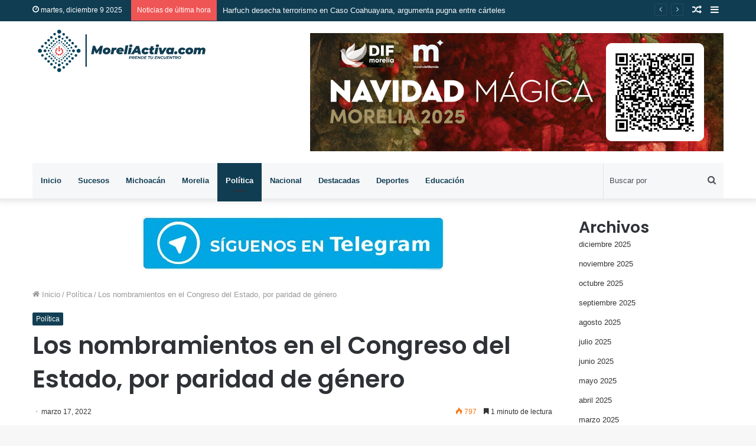

--- FILE ---
content_type: image/svg+xml
request_url: https://moreliactiva.com/wp-content/uploads/2022/01/logo.svg
body_size: 22892
content:
<?xml version="1.0" encoding="utf-8"?>
<!-- Generator: Adobe Illustrator 26.0.1, SVG Export Plug-In . SVG Version: 6.00 Build 0)  -->
<svg version="1.1" id="Capa_1" xmlns="http://www.w3.org/2000/svg" xmlns:xlink="http://www.w3.org/1999/xlink" x="0px" y="0px"
	 viewBox="0 0 530.5 163.5" style="enable-background:new 0 0 530.5 163.5;" xml:space="preserve">
<style type="text/css">
	.st0{fill:#00425B;}
	.st1{fill:#E5232A;}
	.st2{fill:#103D52;}
</style>
<g>
	<g>
		<path class="st0" d="M22.3,86.4c-3.3,0-5.9-2.6-6-5.9c0-3.4,2.6-6.1,6-6.1c3.3,0,6,2.7,6,6.1C28.3,83.8,25.7,86.4,22.3,86.4z"/>
	</g>
	<g>
		<path class="st0" d="M85.9,138.6c0,3.4-2.7,6.1-6.1,6c-3.3-0.1-5.9-2.7-5.9-6c0-3.4,2.7-6,6.1-6C83.3,132.6,85.9,135.2,85.9,138.6
			z"/>
	</g>
	<g>
		<path class="st0" d="M80,28.5c-3.4,0-5.9-2.7-5.9-6.1c0-3.3,2.7-5.9,6-5.8c3.3,0,5.9,2.7,5.9,6C86.1,25.9,83.4,28.5,80,28.5z"/>
	</g>
	<g>
		<path class="st0" d="M137.9,86.4c-3.3,0-5.9-2.6-5.9-5.9c0-3.4,2.7-6.1,6-6.1c3.3,0,6,2.7,6,6.1C143.9,83.8,141.2,86.4,137.9,86.4
			z"/>
	</g>
	<g>
		<path class="st0" d="M80.2,42.2c-2.3,0-4.3-2-4.2-4.4c0-2.3,2-4.3,4.4-4.2c2.4,0.1,4.3,2,4.2,4.4C84.5,40.4,82.5,42.3,80.2,42.2z"
			/>
	</g>
	<g>
		<path class="st0" d="M75.9,123.4c0-2.4,1.8-4.3,4.2-4.3c2.4,0,4.3,1.8,4.3,4.2c0,2.4-1.9,4.3-4.2,4.3
			C77.8,127.6,75.9,125.8,75.9,123.4z"/>
	</g>
	<g>
		<path class="st0" d="M122.8,84.7c-2.4,0-4.3-1.9-4.3-4.3c0-2.4,1.9-4.3,4.3-4.3c2.4,0,4.3,1.9,4.3,4.3
			C127,82.8,125.2,84.7,122.8,84.7z"/>
	</g>
	<g>
		<path class="st0" d="M37.5,84.6c-2.4,0-4.2-1.8-4.3-4.3c0-2.4,1.9-4.3,4.3-4.3c2.4,0,4.3,1.9,4.3,4.3
			C41.8,82.7,39.9,84.6,37.5,84.6z"/>
	</g>
	<g>
		<path class="st0" d="M99.4,40.2c0-2.1,1.7-3.8,3.8-3.9c2.1,0,3.9,1.7,3.9,3.9c0,2.1-1.8,3.9-3.9,3.8C101.1,44,99.4,42.3,99.4,40.2
			z"/>
	</g>
	<g>
		<path class="st0" d="M52.1,48.6c0,2.2-1.7,3.9-3.9,3.8c-2.1,0-3.8-1.8-3.8-3.9c0-2.2,1.7-3.8,3.9-3.8
			C50.5,44.8,52.1,46.5,52.1,48.6z"/>
	</g>
	<g>
		<path class="st0" d="M89.6,130.5c0-2.1,1.7-3.8,3.8-3.8c2.2,0,3.9,1.8,3.9,3.9c0,2.2-1.8,3.8-4,3.8
			C91.2,134.3,89.6,132.6,89.6,130.5z"/>
	</g>
	<g>
		<path class="st0" d="M56.8,117.1c2.1,0,3.8,1.6,3.8,3.8c0,2.2-1.7,3.9-3.8,3.9c-2.2,0-3.9-1.8-3.8-3.9
			C53,118.8,54.7,117.1,56.8,117.1z"/>
	</g>
	<g>
		<path class="st0" d="M60.4,39.8c0,2.2-1.7,3.9-3.9,3.9c-2.1,0-3.8-1.7-3.8-3.9c0-2.2,1.7-3.9,3.9-3.8C58.7,36,60.3,37.7,60.4,39.8
			z"/>
	</g>
	<g>
		<path class="st0" d="M33.3,67c0,2.2-1.7,3.8-3.9,3.8c-2.1,0-3.8-1.8-3.7-3.9c0-2.1,1.7-3.8,3.9-3.8C31.7,63.1,33.4,64.8,33.3,67z"
			/>
	</g>
	<g>
		<path class="st0" d="M43.4,104.1c0,2.2-1.7,3.9-3.8,3.9c-2.1,0-3.8-1.7-3.8-3.8c0-2.2,1.7-3.9,3.9-3.9
			C41.7,100.3,43.3,102,43.4,104.1z"/>
	</g>
	<g>
		<path class="st0" d="M126,67.4c0-2.2,1.7-3.9,3.9-3.8c2.1,0,3.8,1.7,3.8,3.8c0,2.1-1.8,3.9-3.9,3.9C127.6,71.2,126,69.5,126,67.4z
			"/>
	</g>
	<g>
		<path class="st0" d="M116.4,57.3c0-2.2,1.6-3.8,3.8-3.8c2.2,0,3.9,1.7,3.9,3.9c0,2.1-1.8,3.8-3.8,3.8
			C118.1,61.3,116.4,59.5,116.4,57.3z"/>
	</g>
	<g>
		<path class="st0" d="M93.4,26.6c2.1,0,3.8,1.7,3.9,3.8c0,2.1-1.7,3.9-3.9,3.9c-2.2,0-3.9-1.7-3.8-3.9
			C89.6,28.2,91.3,26.6,93.4,26.6z"/>
	</g>
	<g>
		<path class="st0" d="M39.7,53.3c2.1,0,3.8,1.7,3.9,3.8c0,2.1-1.7,3.9-3.9,3.9c-2.1,0-3.8-1.7-3.8-3.8
			C35.8,54.9,37.4,53.3,39.7,53.3z"/>
	</g>
	<g>
		<path class="st0" d="M107.2,121.1c-0.1,2.1-1.9,3.8-3.9,3.7c-2.2-0.1-3.9-1.9-3.8-4c0.1-2.2,1.9-3.7,4.1-3.7
			C105.7,117.2,107.2,118.9,107.2,121.1z"/>
	</g>
	<g>
		<path class="st0" d="M66.3,26.2c2.1,0,3.8,1.7,3.8,3.8c0,2.2-1.8,3.9-3.9,3.9c-2.1,0-3.8-1.8-3.8-3.9
			C62.4,27.9,64.1,26.2,66.3,26.2z"/>
	</g>
	<g>
		<path class="st0" d="M107.9,112.4c0-2.2,1.8-3.8,4-3.8c2.1,0.1,3.8,1.8,3.7,3.9c0,2.1-1.8,3.9-4,3.8
			C109.6,116.3,107.9,114.6,107.9,112.4z"/>
	</g>
	<g>
		<path class="st0" d="M107.9,48.5c0-2.2,1.6-3.8,3.8-3.8c2.2,0,3.9,1.8,3.9,3.9c0,2.1-1.7,3.8-3.9,3.8
			C109.5,52.5,107.9,50.8,107.9,48.5z"/>
	</g>
	<g>
		<path class="st0" d="M29.7,98.1c-2.2,0-3.9-1.7-3.8-3.9c0-2.1,1.8-3.8,3.9-3.8c2.1,0,3.9,1.8,3.8,3.9
			C33.5,96.4,31.9,98.1,29.7,98.1z"/>
	</g>
	<g>
		<path class="st0" d="M129.9,98.2c-2.2,0-3.8-1.6-3.7-3.8c0-2.2,1.7-3.9,3.9-3.9c2.1,0,3.8,1.8,3.8,3.9
			C133.9,96.5,132.1,98.2,129.9,98.2z"/>
	</g>
	<g>
		<path class="st0" d="M119.8,107.1c-2.2,0-3.8-1.6-3.8-3.8c0-2.2,1.7-3.9,3.8-3.9c2.1,0,3.8,1.7,3.9,3.8
			C123.7,105.4,122,107.1,119.8,107.1z"/>
	</g>
	<g>
		<path class="st0" d="M44.3,112.4c0-2.2,1.6-3.8,3.8-3.8c2.2,0,3.9,1.7,3.9,3.8c0,2.2-1.8,3.9-3.9,3.9
			C46,116.3,44.3,114.6,44.3,112.4z"/>
	</g>
	<g>
		<path class="st0" d="M70.4,130.5c0,2.2-1.7,3.9-3.9,3.9c-2.1,0-3.8-1.7-3.8-3.8c0-2.2,1.7-3.9,3.9-3.9
			C68.6,126.7,70.3,128.4,70.4,130.5z"/>
	</g>
	<g>
		<path class="st0" d="M103.4,59.8c-1.6,0-2.8-1.3-2.8-2.9c0-1.6,1.3-2.8,2.9-2.8c1.6,0,2.8,1.4,2.8,2.9
			C106.3,58.6,105,59.8,103.4,59.8z"/>
	</g>
	<g>
		<path class="st0" d="M56.8,106.6c-1.6,0-2.9-1.2-2.9-2.8c0-1.6,1.2-2.9,2.8-2.9c1.6,0,2.9,1.3,2.9,2.8
			C59.6,105.3,58.3,106.6,56.8,106.6z"/>
	</g>
	<g>
		<path class="st0" d="M97.2,113.1c-1.6,0-2.8-1.2-2.8-2.9c0-1.6,1.3-2.9,2.8-2.8c1.6,0,2.8,1.3,2.8,2.9
			C100.1,111.9,98.8,113.1,97.2,113.1z"/>
	</g>
	<g>
		<path class="st0" d="M100.2,50.7c0,1.6-1.2,2.8-2.8,2.8c-1.6,0-2.8-1.3-2.8-2.9c0-1.6,1.3-2.8,2.9-2.8
			C99,47.8,100.2,49,100.2,50.7z"/>
	</g>
	<g>
		<path class="st0" d="M59.6,57.2c0,1.6-1.2,2.9-2.8,2.9c-1.5,0-2.9-1.3-2.9-2.9c0-1.6,1.3-2.8,2.8-2.8
			C58.4,54.3,59.6,55.5,59.6,57.2z"/>
	</g>
	<g>
		<path class="st0" d="M112.7,97.7c0,1.6-1.2,2.9-2.8,2.9c-1.6,0-2.9-1.2-2.9-2.8c0-1.6,1.2-2.9,2.8-2.9
			C111.4,94.9,112.6,96.1,112.7,97.7z"/>
	</g>
	<g>
		<path class="st0" d="M112.7,63.4c0,1.6-1.3,2.8-2.9,2.8c-1.6,0-2.8-1.4-2.8-2.9c0-1.6,1.3-2.8,2.9-2.8
			C111.6,60.6,112.7,61.8,112.7,63.4z"/>
	</g>
	<g>
		<path class="st0" d="M90.1,46.5c-1.6,0-2.9-1.2-2.9-2.8c0-1.6,1.2-2.9,2.8-2.9c1.5,0,2.9,1.2,2.9,2.8
			C92.9,45.2,91.6,46.5,90.1,46.5z"/>
	</g>
	<g>
		<path class="st0" d="M116.6,73.6c-1.6,0-2.8-1.2-2.9-2.8c0-1.6,1.3-2.9,2.8-2.9c1.5,0,2.9,1.3,2.9,2.8
			C119.4,72.3,118.1,73.6,116.6,73.6z"/>
	</g>
	<g>
		<path class="st0" d="M69.9,120.1c-1.6,0-2.8-1.2-2.8-2.8c0-1.6,1.3-2.8,2.8-2.8c1.6,0,2.9,1.3,2.8,2.9
			C72.8,118.9,71.5,120.1,69.9,120.1z"/>
	</g>
	<g>
		<path class="st0" d="M69.9,40.8c1.6,0,2.9,1.2,2.9,2.8c0,1.5-1.3,2.9-2.8,2.9c-1.5,0-2.9-1.2-2.9-2.8C67.1,42,68.3,40.8,69.9,40.8
			z"/>
	</g>
	<g>
		<path class="st0" d="M43.2,68.1c1.6,0,2.8,1.3,2.8,2.9c0,1.5-1.4,2.8-2.9,2.8c-1.6,0-2.8-1.3-2.8-2.9C40.4,69.2,41.6,68,43.2,68.1
			z"/>
	</g>
	<g>
		<path class="st0" d="M43.4,87.8c1.6,0,2.8,1.3,2.8,2.9c0,1.6-1.3,2.8-2.9,2.8c-1.6,0-2.7-1.2-2.7-2.8C40.6,89,41.8,87.8,43.4,87.8
			z"/>
	</g>
	<g>
		<path class="st0" d="M65.7,110.6c0,1.6-1.3,2.8-2.9,2.8c-1.6,0-2.8-1.3-2.8-2.9c0-1.5,1.4-2.8,2.9-2.8
			C64.5,107.7,65.7,109,65.7,110.6z"/>
	</g>
	<g>
		<path class="st0" d="M103.3,106.7c-1.6,0-2.8-1.2-2.8-2.9c0-1.6,1.2-2.7,2.8-2.8c1.6,0,2.9,1.2,2.9,2.8
			C106.1,105.4,104.9,106.7,103.3,106.7z"/>
	</g>
	<g>
		<path class="st0" d="M53.4,97.6c0,1.6-1.2,2.8-2.9,2.8c-1.6,0-2.8-1.2-2.8-2.8c0-1.6,1.2-2.8,2.8-2.8C52.2,94.8,53.4,96,53.4,97.6
			z"/>
	</g>
	<g>
		<path class="st0" d="M119.4,90.6c0,1.6-1.2,2.8-2.8,2.8c-1.6,0-2.9-1.2-2.9-2.8c0-1.6,1.3-2.8,2.8-2.9
			C118.2,87.7,119.4,89,119.4,90.6z"/>
	</g>
	<g>
		<path class="st0" d="M89.7,120.2c-1.6,0-2.9-1.2-2.9-2.8c0-1.6,1.3-2.9,2.9-2.8c1.5,0,2.8,1.2,2.8,2.8
			C92.6,118.9,91.4,120.2,89.7,120.2z"/>
	</g>
	<g>
		<path class="st0" d="M63,53.6c-1.6,0-2.9-1.3-2.9-2.9c0-1.6,1.3-2.8,2.9-2.8c1.6,0,2.8,1.2,2.8,2.8C65.9,52.4,64.6,53.6,63,53.6z"
			/>
	</g>
	<g>
		<path class="st0" d="M47.5,63.4c0-1.6,1.2-2.8,2.8-2.8c1.6,0,2.8,1.2,2.8,2.7c0,1.6-1.2,2.9-2.8,2.9C48.8,66.3,47.6,65,47.5,63.4z
			"/>
	</g>
	<g>
		<path class="st0" d="M80.3,109.4c1.5,0,2.7,1.2,2.6,2.7c0,1.5-1.2,2.7-2.7,2.7c-1.5,0-2.8-1.3-2.8-2.8
			C77.5,110.5,78.7,109.4,80.3,109.4z"/>
	</g>
	<g>
		<path class="st0" d="M114.2,80.3c0,1.5-1.2,2.7-2.7,2.7c-1.5,0-2.7-1.2-2.7-2.7c0-1.6,1.2-2.8,2.8-2.7
			C113,77.6,114.2,78.8,114.2,80.3z"/>
	</g>
	<g>
		<path class="st0" d="M80.1,51.9c-1.5,0-2.7-1.1-2.7-2.7c0-1.5,1.2-2.8,2.8-2.8c1.5,0,2.7,1.3,2.7,2.7
			C82.8,50.7,81.6,51.8,80.1,51.9z"/>
	</g>
	<g>
		<path class="st0" d="M51.1,80.3c-0.1,1.5-1.3,2.6-2.8,2.5c-1.5-0.1-2.6-1.3-2.6-2.8c0-1.5,1.3-2.7,2.8-2.6
			C50.1,77.4,51.2,78.7,51.1,80.3z"/>
	</g>
	<g>
		<path class="st1" d="M72.5,79.1c0,1.3-1.1,2.3-2.3,2.2C68.9,81.3,68,80.3,68,79c0-1.3,1.1-2.3,2.4-2.2
			C71.6,76.9,72.5,77.9,72.5,79.1z"/>
	</g>
	<g>
		<path class="st1" d="M72.7,91.8c-1.2,0-2.2-0.9-2.3-2.1c-0.1-1.3,0.9-2.3,2.2-2.4c1.2,0,2.2,0.9,2.3,2.1
			C74.9,90.7,74,91.7,72.7,91.8z"/>
	</g>
	<g>
		<path class="st1" d="M89.8,89.1c0,1.3-1,2.3-2.3,2.2c-1.2,0-2.2-1-2.2-2.2c0-1.2,1-2.2,2.2-2.2C88.8,86.8,89.8,87.8,89.8,89.1z"/>
	</g>
	<g>
		<path class="st1" d="M82.2,74.3c0,1.2-0.9,2.2-2.2,2.2c-1.3,0-2.3-1-2.3-2.3c0-1.3,1-2.3,2.3-2.2C81.3,72.1,82.2,73.1,82.2,74.3z"
			/>
	</g>
	<g>
		<path class="st1" d="M85.1,92.2c0,1.3-1,2.2-2.4,2.2c-1.2-0.1-2.2-1.1-2.1-2.3c0-1.2,1-2.2,2.2-2.2C84.2,89.9,85.2,90.9,85.1,92.2
			z"/>
	</g>
	<g>
		<path class="st1" d="M86.7,72.3c1.3,0,2.3,1,2.3,2.3c0,1.2-1,2.2-2.2,2.2c-1.2,0-2.3-1-2.3-2.3C84.5,73.3,85.5,72.3,86.7,72.3z"/>
	</g>
	<g>
		<path class="st1" d="M70,86.9c-1.3,0-2.2-1.1-2.2-2.4c0.1-1.2,1.1-2.2,2.3-2.1c1.2,0,2.2,1.1,2.2,2.3C72.3,85.9,71.3,86.9,70,86.9
			z"/>
	</g>
	<g>
		<path class="st1" d="M70.9,74.6c0-1.3,1-2.3,2.3-2.2c1.2,0,2.2,1,2.2,2.2c0,1.3-1,2.3-2.3,2.2C71.9,76.8,70.9,75.8,70.9,74.6z"/>
	</g>
	<g>
		<path class="st1" d="M79.7,92.2c0,1.3-0.9,2.2-2.1,2.3c-1.3,0.1-2.3-1-2.4-2.2c0-1.3,1-2.3,2.3-2.3C78.7,90,79.7,90.9,79.7,92.2z"
			/>
	</g>
	<g>
		<path class="st1" d="M89.6,81.1c-1.3,0-2.2-1.1-2.2-2.4c0.1-1.2,1.1-2.2,2.3-2.1c1.3,0,2.3,1.1,2.2,2.4
			C91.8,80.2,90.8,81.1,89.6,81.1z"/>
	</g>
	<g>
		<path class="st1" d="M82.2,79.7c0,1.3-0.9,2.2-2.2,2.2c-1.3,0-2.3-1-2.3-2.3c0-1.2,1-2.2,2.2-2.2C81.2,77.4,82.2,78.4,82.2,79.7z"
			/>
	</g>
	<g>
		<path class="st1" d="M82.2,68.9c0,1.3-0.9,2.3-2.3,2.3c-1.2,0-2.2-1-2.2-2.2c0-1.2,1.1-2.3,2.3-2.3C81.2,66.6,82.2,67.6,82.2,68.9
			z"/>
	</g>
	<g>
		<path class="st1" d="M92.4,84.1c0,1.2-0.9,2.2-2.2,2.3c-1.3,0-2.3-0.9-2.3-2.2c0-1.2,0.9-2.2,2.1-2.3
			C91.3,81.8,92.4,82.8,92.4,84.1z"/>
	</g>
	<g>
		<path class="st0" d="M94.7,102.1c0,1.2-0.9,2.2-2.2,2.3c-1.2,0-2.2-1-2.3-2.2c0-1.2,1-2.2,2.2-2.2
			C93.7,99.9,94.7,100.8,94.7,102.1z"/>
	</g>
	<g>
		<path class="st0" d="M65.2,63.5c0,1.2-1,2.2-2.2,2.2c-1.2,0-2.2-1-2.2-2.2c0-1.2,1-2.2,2.3-2.2C64.2,61.3,65.2,62.2,65.2,63.5z"/>
	</g>
	<g>
		<path class="st0" d="M99.2,63.5c0,1.2-1,2.2-2.2,2.2c-1.2,0-2.2-1.1-2.2-2.3c0-1.2,1-2.2,2.3-2.2C98.3,61.3,99.2,62.3,99.2,63.5z"
			/>
	</g>
	<g>
		<path class="st0" d="M55.2,87.9c0,1.2-1,2.2-2.2,2.2c-1.3,0-2.2-0.9-2.2-2.2c0-1.2,1-2.2,2.2-2.2C54.2,85.7,55.2,86.7,55.2,87.9z"
			/>
	</g>
	<g>
		<path class="st0" d="M109,87.8c0,1.2-0.9,2.2-2.2,2.3c-1.2,0-2.2-1-2.2-2.2c0-1.2,0.9-2.2,2.2-2.2C108,85.6,109,86.5,109,87.8z"/>
	</g>
	<g>
		<path class="st0" d="M60.8,93c0,1.2-1,2.3-2.2,2.3c-1.2,0-2.2-1-2.3-2.2c0-1.2,0.9-2.2,2.2-2.3C59.8,90.8,60.8,91.8,60.8,93z"/>
	</g>
	<g>
		<path class="st0" d="M97,100c-1.2,0-2.2-1-2.3-2.2c0-1.2,0.9-2.2,2.2-2.2c1.3,0,2.2,0.9,2.3,2.1C99.2,99,98.3,100,97,100z"/>
	</g>
	<g>
		<path class="st0" d="M75.1,53.8c0,1.2-1,2.2-2.2,2.2c-1.2,0-2.2-0.9-2.2-2.2c0-1.2,1-2.2,2.2-2.2C74.1,51.6,75.1,52.6,75.1,53.8z"
			/>
	</g>
	<g>
		<path class="st0" d="M94.8,59c0,1.2-1,2.2-2.2,2.3c-1.2,0-2.2-0.9-2.2-2.2c0-1.3,0.9-2.2,2.2-2.2C93.8,56.8,94.7,57.7,94.8,59z"/>
	</g>
	<g>
		<path class="st0" d="M89.4,107.4c0,1.2-1,2.2-2.2,2.2c-1.2,0-2.2-1.1-2.2-2.3c0-1.2,1-2.2,2.3-2.2
			C88.5,105.1,89.4,106.1,89.4,107.4z"/>
	</g>
	<g>
		<path class="st0" d="M103.8,92.8c0,1.2-1,2.2-2.2,2.3c-1.2,0-2.2-1-2.2-2.2c0-1.3,0.9-2.2,2.2-2.2
			C102.8,90.6,103.8,91.6,103.8,92.8z"/>
	</g>
	<g>
		<path class="st0" d="M104.3,67.8c0,1.2-1,2.2-2.2,2.2c-1.2,0-2.2-1-2.2-2.2c0-1.3,1-2.2,2.2-2.2C103.3,65.6,104.3,66.6,104.3,67.8
			z"/>
	</g>
	<g>
		<path class="st0" d="M52.9,75.6c-1.3,0-2.1-1-2.1-2.3c0-1.2,1.1-2.2,2.3-2.1c1.2,0.1,2.2,1.1,2.1,2.3
			C55.2,74.7,54.2,75.6,52.9,75.6z"/>
	</g>
	<g>
		<path class="st0" d="M63.1,95.3c1.2,0,2.2,1,2.2,2.2c0,1.2-1.1,2.2-2.3,2.2c-1.2,0-2.2-1-2.1-2.3C60.9,96.2,61.8,95.3,63.1,95.3z"
			/>
	</g>
	<g>
		<path class="st0" d="M69.8,102.3c0,1.2-1,2.2-2.2,2.2c-1.3,0-2.2-0.9-2.2-2.2c0-1.2,1-2.2,2.2-2.2C68.9,100.1,69.9,101,69.8,102.3
			z"/>
	</g>
	<g>
		<path class="st0" d="M72.7,109.7c-1.2,0-2.2-0.9-2.3-2.2c0-1.2,1-2.2,2.2-2.3c1.2,0,2.2,0.9,2.2,2.2
			C74.9,108.7,74,109.7,72.7,109.7z"/>
	</g>
	<g>
		<path class="st0" d="M67.6,56.7c1.2,0,2.2,1.1,2.2,2.3c0,1.2-1,2.2-2.3,2.2c-1.3,0-2.2-0.9-2.2-2.2C65.4,57.6,66.4,56.7,67.6,56.7
			z"/>
	</g>
	<g>
		<path class="st0" d="M58.4,65.8c1.3,0,2.2,0.9,2.3,2.1c0,1.3-0.9,2.2-2.1,2.3c-1.2,0-2.2-0.9-2.3-2.2
			C56.2,66.8,57.2,65.8,58.4,65.8z"/>
	</g>
	<g>
		<path class="st0" d="M87.3,56.1c-1.3,0-2.2-0.9-2.2-2.2c0-1.3,0.9-2.2,2.2-2.2c1.3,0,2.2,0.9,2.2,2.2
			C89.5,55.2,88.5,56.1,87.3,56.1z"/>
	</g>
	<g>
		<path class="st0" d="M109,73.5c0,1.3-1,2.2-2.2,2.2c-1.2,0-2.2-1-2.2-2.2c0-1.2,1-2.2,2.3-2.2C108.1,71.3,109,72.2,109,73.5z"/>
	</g>
	<g>
		<path class="st0" d="M80.1,58.5c-1.1,0-1.9-0.8-1.9-1.9c0-1,0.8-1.9,1.9-1.9c1,0,1.8,0.8,1.8,1.8C82,57.7,81.2,58.5,80.1,58.5z"/>
	</g>
	<g>
		<path class="st0" d="M80.1,106.2c-1.1,0-1.9-0.8-1.9-1.9c0-1,0.9-1.9,1.9-1.9c1,0,1.8,0.8,1.8,1.8
			C81.9,105.3,81.2,106.2,80.1,106.2z"/>
	</g>
	<g>
		<path class="st0" d="M103.8,82.4c-1.1,0-1.9-0.8-1.9-1.9c0-1,0.8-1.8,1.8-1.9c1-0.1,1.9,0.8,2,1.8
			C105.7,81.5,104.8,82.4,103.8,82.4z"/>
	</g>
	<g>
		<path class="st0" d="M56.5,78.6c1,0,1.9,0.9,1.9,2c0,1-0.9,1.8-2,1.8c-1.1,0-1.8-0.8-1.8-1.8C54.6,79.5,55.4,78.6,56.5,78.6z"/>
	</g>
	<g>
		<path class="st0" d="M85.4,99.1c0.5,0.8,1.1,1.3,1.1,1.6c-0.1,0.5-0.7,1-1.2,1.1c-0.3,0-1-0.7-1-1C84.3,100.3,84.9,99.9,85.4,99.1
			z"/>
	</g>
	<g>
		<path class="st0" d="M94.3,68c-0.8,0.5-1.3,1-1.8,1c-0.4,0-0.7-0.7-1.1-1.1c0.4-0.4,0.8-1,1.3-1C93.1,66.8,93.6,67.4,94.3,68z"/>
	</g>
	<g>
		<path class="st0" d="M98,71.3c-0.7,0.5-1.2,1.1-1.5,1.1c-0.5-0.1-0.8-0.7-1.2-1.1c0.4-0.4,0.8-1,1.2-1.1
			C96.8,70.2,97.3,70.8,98,71.3z"/>
	</g>
	<g>
		<path class="st0" d="M65.7,71c-0.8,0.6-1.2,1.1-1.6,1.1c-0.4,0-1.1-0.7-1.1-1c0.1-0.5,0.6-1,1.1-1.2C64.4,69.9,64.9,70.5,65.7,71z
			"/>
	</g>
	<g>
		<path class="st0" d="M96.3,91.6c-0.6-0.8-1.2-1.2-1.1-1.6c0.1-0.5,0.7-0.8,1-1.3c0.4,0.4,1.1,0.7,1.1,1.1
			C97.4,90.2,96.8,90.7,96.3,91.6z"/>
	</g>
	<g>
		<path class="st0" d="M72,64.5c-0.5,0.3-0.9,0.9-1.4,0.8c-0.4,0-1-0.7-1-1.1c0-0.4,0.6-1.1,1-1.1c0.4,0,0.9,0.5,1.4,0.8
			C72,64.2,72,64.4,72,64.5z"/>
	</g>
	<g>
		<path class="st0" d="M74.6,62c-0.5-0.8-1.1-1.3-1-1.7c0-0.4,0.8-1.1,1.1-1c0.5,0.1,1,0.7,1.1,1.2C75.8,60.8,75.2,61.2,74.6,62z"/>
	</g>
	<g>
		<path class="st0" d="M93,92c0.3,0.5,0.8,0.9,0.8,1.4c0,0.4-0.7,1-1,1c-0.4,0-1-0.6-1.1-1c0-0.4,0.5-0.9,0.7-1.4
			C92.6,92,92.8,92,93,92z"/>
	</g>
	<g>
		<path class="st0" d="M65.3,90c-0.8,0.5-1.3,1-1.7,1c-0.4,0-1-0.8-1-1.1c0.1-0.4,0.7-1,1.1-1.1C64.1,88.8,64.6,89.4,65.3,90z"/>
	</g>
	<g>
		<path class="st0" d="M90.9,64.5c-0.7,0.6-1.1,1.2-1.5,1.1c-0.5-0.1-0.8-0.7-1.3-1.1c0.4-0.4,0.7-1,1.2-1.1
			C89.7,63.4,90.2,64,90.9,64.5z"/>
	</g>
	<g>
		<path class="st0" d="M60.5,84.7c0.3,0.5,0.8,1,0.8,1.4c0,0.4-0.8,0.9-1.1,0.9c-0.4,0-1-0.7-1-1c0-0.5,0.6-0.9,0.9-1.3
			C60.1,84.7,60.3,84.7,60.5,84.7z"/>
	</g>
	<g>
		<path class="st0" d="M101.7,75.2c-0.7,0.5-1.2,1.1-1.5,1c-0.5-0.1-0.8-0.7-1.2-1.1c0.4-0.4,0.8-1,1.2-1
			C100.5,74.1,101,74.7,101.7,75.2z"/>
	</g>
	<g>
		<path class="st0" d="M68.6,93.7c-0.4,0.3-0.9,0.8-1.3,0.8c-0.4,0-0.7-0.7-1.1-1c0.4-0.4,0.7-1,1.2-1.1c0.3-0.1,0.8,0.5,1.2,0.8
			C68.5,93.3,68.5,93.5,68.6,93.7z"/>
	</g>
	<g>
		<path class="st0" d="M70.7,95.5c0.3,0.4,0.9,0.9,0.8,1.2c-0.1,0.4-0.7,0.8-1,1.2c-0.4-0.4-1-0.7-1.1-1.1c0-0.4,0.5-0.9,0.7-1.4
			C70.4,95.5,70.6,95.5,70.7,95.5z"/>
	</g>
	<g>
		<path class="st0" d="M89.5,95.4c0.3,0.4,0.9,0.9,0.8,1.2c-0.1,0.4-0.6,1-1.1,1.1c-0.3,0.1-1-0.6-1-1c0-0.4,0.5-0.9,0.8-1.3
			C89.2,95.4,89.4,95.4,89.5,95.4z"/>
	</g>
	<g>
		<path class="st0" d="M76.4,100.8c-0.8,0.5-1.2,1.1-1.7,1.1c-0.4,0-1.1-0.7-1-1c0.1-0.5,0.6-1,1.1-1.1
			C75.1,99.7,75.6,100.3,76.4,100.8z"/>
	</g>
	<g>
		<path class="st0" d="M101.7,86c-0.7,0.5-1.2,1.1-1.6,1c-0.4-0.1-0.8-0.7-1.2-1.1c0.4-0.4,0.8-0.9,1.2-1
			C100.5,84.9,101,85.5,101.7,86z"/>
	</g>
	<g>
		<path class="st0" d="M85,61.7c-0.3-0.5-0.8-0.9-0.8-1.4c0-0.4,0.6-0.9,1.1-1c0.7-0.2,1.2,0.4,1.1,1.1c-0.1,0.5-0.6,0.8-0.8,1.2
			C85.4,61.7,85.2,61.7,85,61.7z"/>
	</g>
	<g>
		<path class="st0" d="M66.9,69.2c-0.3-0.5-0.7-1-0.7-1.4c0-0.4,0.7-0.9,1.1-0.9c0.4,0,1,0.7,1,1c0,0.4-0.5,0.9-0.9,1.3
			C67.3,69.2,67.1,69.2,66.9,69.2z"/>
	</g>
	<g>
		<path class="st0" d="M59.9,76.8c-0.5-0.8-1-1.3-0.9-1.8c0-0.4,0.7-0.7,1.1-1c0.4,0.4,0.9,0.8,1,1.3C61.1,75.6,60.5,76.1,59.9,76.8
			z"/>
	</g>
</g>
<g>
	<path class="st2" d="M210.8,65.4l-5,25.2h-7.7l2.2-11.5l-7.1,9.2h-3.7l-3.9-9.1l-2.3,11.3h-7.7l5-25.2h6.9l5.5,13.4l10.5-13.4
		H210.8z"/>
	<path class="st2" d="M210.5,81.9c0-6.5,5.1-11.3,12.3-11.3c6.5,0,10.7,3.6,10.7,9.1c0,6.5-5.1,11.3-12.3,11.3
		C214.7,91,210.5,87.4,210.5,81.9z M225.3,80.1c0-1.8-1.1-3.1-2.9-3.1c-2.1,0-3.6,1.8-3.6,4.5c0,1.8,1.1,3.1,2.9,3.1
		C223.8,84.6,225.3,82.8,225.3,80.1z"/>
	<path class="st2" d="M252.1,70.6l-1.4,7.2c-0.7-0.1-1.2-0.1-1.8-0.1c-2.7,0-4.4,1.1-4.9,3.9l-1.8,9.1H234l3.9-19.7h7.7l-0.4,2
		C246.9,71.3,249.3,70.6,252.1,70.6z"/>
	<path class="st2" d="M272.9,82.7h-13.8c0.4,1.7,1.7,2.3,3.8,2.3c1.5,0,3-0.4,4.3-1.4l3.4,4.9c-2.7,1.8-5.6,2.4-8.6,2.4
		c-6.5,0-10.8-3.5-10.8-9.1c0-6.5,4.9-11.3,12.2-11.3c6.3,0,10,3.6,10,8.7C273.4,80.5,273.2,81.6,272.9,82.7z M259.5,78.8h6.4
		c0-1.7-1.2-2.6-2.9-2.6C261.1,76.1,260,77.3,259.5,78.8z"/>
	<path class="st2" d="M278.9,63.9h8.1l-5.3,26.7h-8.1L278.9,63.9z"/>
	<path class="st2" d="M289.2,71h8.1l-3.9,19.7h-8.1L289.2,71z M289.6,65.5c0-2.5,2.1-4.4,5.2-4.4c2.8,0,4.6,1.5,4.6,3.7
		c0,2.7-2.1,4.6-5.2,4.6C291.3,69.4,289.6,67.7,289.6,65.5z"/>
	<path class="st2" d="M315.6,86.3H306l-2.5,4.4h-9l16.1-25.2h8.4l6,25.2h-8.5L315.6,86.3z M314.4,80.1l-1.2-6.4l-3.7,6.4H314.4z"/>
	<path class="st2" d="M326.7,81.9c0-6.5,5.1-11.3,12.4-11.3c4.7,0,8.4,2.2,9.8,5.8l-6.9,3.2c-0.7-1.8-1.9-2.5-3.2-2.5
		c-2.2,0-3.8,1.8-3.8,4.4c0,1.9,1.1,3.2,3.1,3.2c1.6,0,2.7-0.7,3.7-2.5l5.9,3.5c-1.9,3.5-5.6,5.5-10.2,5.5
		C331,91,326.7,87.4,326.7,81.9z"/>
	<path class="st2" d="M358.9,82.9c0,0.2-0.1,0.4-0.1,0.6c0,0.9,0.6,1.4,1.5,1.4c0.6,0,1.2-0.2,1.8-0.5l0.9,5.5
		c-1.5,0.8-3.4,1.2-5.3,1.2c-4.4,0-7.2-2.2-7.2-6.1c0-0.6,0.1-1.3,0.2-1.9l1-5H349l1.2-5.9h2.7l1.1-5.5h8.1L361,72h4l-1.2,5.9h-4
		L358.9,82.9z"/>
	<path class="st2" d="M368.8,71h8.1L373,90.6h-8.1L368.8,71z M369.1,65.5c0-2.5,2.1-4.4,5.2-4.4c2.8,0,4.6,1.5,4.6,3.7
		c0,2.7-2.1,4.6-5.2,4.6C370.9,69.4,369.1,67.7,369.1,65.5z"/>
	<path class="st2" d="M402.4,71l-11.8,19.7h-8.4l-4-19.7h8l1.9,10.6l6.3-10.6H402.4z"/>
	<path class="st2" d="M424.8,71l-3.9,19.7h-7.7l0.4-1.8c-1.4,1.4-3.2,2.2-5.3,2.2c-3.9,0-8.1-3.2-8.1-9.1c0-6.5,4.8-11.3,10.5-11.3
		c2.4,0,4.4,0.7,5.6,2.4l0.4-2.1H424.8z M411.3,84.6c2.1,0,3.6-1.8,3.6-4.5c0-1.8-1.1-3.1-2.9-3.1c-2.1,0-3.6,1.8-3.6,4.5
		C408.4,83.3,409.4,84.6,411.3,84.6z"/>
	<path class="st2" d="M424.2,86.7c0-3,2.3-5,5.1-5c2.7,0,4.4,1.7,4.4,4.3c0,3-2.3,5-5.1,5C426,91,424.2,89.2,424.2,86.7z"/>
	<path class="st2" d="M436.2,81.9c0-6.5,5.1-11.3,12.4-11.3c4.7,0,8.4,2.2,9.8,5.8l-6.9,3.2c-0.7-1.8-1.9-2.5-3.2-2.5
		c-2.2,0-3.8,1.8-3.8,4.4c0,1.9,1.1,3.2,3.1,3.2c1.6,0,2.7-0.7,3.7-2.5l5.9,3.5c-1.9,3.5-5.6,5.5-10.2,5.5
		C440.5,91,436.2,87.4,436.2,81.9z"/>
	<path class="st2" d="M458.1,81.9c0-6.5,5.1-11.3,12.3-11.3c6.5,0,10.7,3.6,10.7,9.1c0,6.5-5.1,11.3-12.3,11.3
		C462.3,91,458.1,87.4,458.1,81.9z M472.9,80.1c0-1.8-1.1-3.1-2.9-3.1c-2.1,0-3.6,1.8-3.6,4.5c0,1.8,1.1,3.1,2.9,3.1
		C471.4,84.6,472.9,82.8,472.9,80.1z"/>
	<path class="st2" d="M517.9,77.3c0,0.8-0.1,1.6-0.3,2.4l-2.2,10.9h-8.1l2-9.8c0.1-0.5,0.1-0.9,0.1-1.2c0-1.5-0.7-2.2-1.8-2.2
		c-1.5,0-2.7,0.9-3.2,3.5l-1.9,9.8h-8.1l2-9.8c0.1-0.5,0.1-0.9,0.1-1.2c0-1.5-0.7-2.2-1.8-2.2c-1.5,0-2.7,1-3.2,3.6l-1.9,9.6h-8.1
		l3.9-19.7h7.7l-0.4,1.9c1.7-1.5,3.6-2.3,5.6-2.3c2.4,0,4.6,1,5.8,3.1c1.7-2,4.1-3.1,6.9-3.1C515,70.6,517.9,72.8,517.9,77.3z"/>
	<path class="st2" d="M297.2,99.3c0,2.1-1.6,3.5-4.1,3.5h-1.9l-0.5,2.3h-2l1.7-8.4h3.4C296,96.7,297.2,97.6,297.2,99.3z M295.3,99.4
		c0-0.8-0.6-1.2-1.6-1.2h-1.5l-0.6,2.9h1.6C294.5,101.1,295.3,100.5,295.3,99.4z"/>
	<path class="st2" d="M303.5,102.5l1.5,2.6h-2.1l-1.3-2.4H300l-0.5,2.4h-2l1.7-8.4h3.4c2.1,0,3.3,1,3.3,2.6
		C305.9,100.8,305,102,303.5,102.5z M304,99.4c0-0.8-0.6-1.2-1.6-1.2h-1.5l-0.6,2.9h1.7C303.2,101.1,304,100.5,304,99.4z"/>
	<path class="st2" d="M309.7,98.2l-0.4,1.8h3.9l-0.3,1.5H309l-0.4,1.9h4.6l-0.3,1.6h-6.5l1.7-8.4h6.3l-0.3,1.6H309.7z"/>
	<path class="st2" d="M323.8,96.7l-1.7,8.4h-1.6l-3.1-5.3l-1.1,5.3h-1.9l1.7-8.4h1.6l3.1,5.3l1-5.3H323.8z"/>
	<path class="st2" d="M325.8,96.7h3.5c2.6,0,4.1,1.4,4.1,3.5c0,3-2.1,4.9-5.2,4.9h-4.1L325.8,96.7z M328.3,103.5
		c2,0,3.2-1.4,3.2-3.2c0-1.2-0.8-2-2.4-2h-1.7l-1,5.2H328.3z"/>
	<path class="st2" d="M337.3,98.2L337,100h3.9l-0.3,1.5h-3.9l-0.4,1.9h4.6l-0.3,1.6H334l1.7-8.4h6.3l-0.3,1.6H337.3z"/>
	<path class="st2" d="M348.6,98.2h-2.7l0.3-1.6h7.3l-0.3,1.6h-2.7l-1.4,6.8h-1.9L348.6,98.2z"/>
	<path class="st2" d="M353.3,102.3c0-0.3,0-0.6,0.1-0.9l0.9-4.7h2l-0.9,4.7c0,0.3-0.1,0.5-0.1,0.7c0,1,0.6,1.5,1.6,1.5
		c1.2,0,1.9-0.6,2.2-2.2l0.9-4.7h1.9l-0.9,4.8c-0.5,2.5-1.9,3.8-4.3,3.8C354.6,105.2,353.3,104.1,353.3,102.3z"/>
	<path class="st2" d="M368.9,98.2l-0.4,1.8h3.9l-0.3,1.5h-3.9l-0.4,1.9h4.6l-0.3,1.6h-6.5l1.7-8.4h6.3l-0.3,1.6H368.9z"/>
	<path class="st2" d="M383,96.7l-1.7,8.4h-1.6l-3.1-5.3l-1.1,5.3h-1.9l1.7-8.4h1.6l3.1,5.3l1-5.3H383z"/>
	<path class="st2" d="M383.6,101.5c0-2.9,2.1-5,5.2-5c1.5,0,2.7,0.5,3.3,1.5l-1.4,1.2c-0.4-0.6-1.1-1-2-1c-1.9,0-3.1,1.5-3.1,3.3
		c0,1.3,0.8,2.1,2.4,2.1c0.9,0,1.6-0.3,2.2-1l1.2,1.2c-0.9,1-2.1,1.5-3.5,1.5C385.2,105.2,383.6,103.7,383.6,101.5z"/>
	<path class="st2" d="M392.6,102.3c0-0.3,0-0.6,0.1-0.9l0.9-4.7h2l-0.9,4.7c0,0.3-0.1,0.5-0.1,0.7c0,1,0.6,1.5,1.6,1.5
		c1.2,0,1.9-0.6,2.2-2.2l0.9-4.7h1.9l-0.9,4.8c-0.5,2.5-1.9,3.8-4.3,3.8C393.9,105.2,392.6,104.1,392.6,102.3z"/>
	<path class="st2" d="M404.8,98.2l-0.4,1.8h3.9l-0.3,1.5h-3.9l-0.4,1.9h4.6L408,105h-6.5l1.7-8.4h6.3l-0.3,1.6H404.8z"/>
	<path class="st2" d="M418.9,96.7l-1.7,8.4h-1.6l-3.1-5.3l-1.1,5.3h-1.9l1.7-8.4h1.6l3.1,5.3l1-5.3H418.9z"/>
	<path class="st2" d="M422.4,98.2h-2.7l0.3-1.6h7.3l-0.3,1.6h-2.7l-1.4,6.8H421L422.4,98.2z"/>
	<path class="st2" d="M432.7,102.5l1.5,2.6h-2.1l-1.3-2.4h-1.7l-0.5,2.4h-2l1.7-8.4h3.4c2.1,0,3.3,1,3.3,2.6
		C435.1,100.8,434.2,102,432.7,102.5z M433.1,99.4c0-0.8-0.6-1.2-1.6-1.2H430l-0.6,2.9h1.7C432.3,101.1,433.1,100.5,433.1,99.4z"/>
	<path class="st2" d="M435.8,101.5c0-2.9,2.1-5,5.2-5c2.6,0,4.1,1.5,4.1,3.6c0,2.9-2.1,5-5.2,5C437.3,105.2,435.8,103.7,435.8,101.5
		z M443.1,100.3c0-1.2-0.8-2.1-2.3-2.1c-1.9,0-3.1,1.5-3.1,3.3c0,1.2,0.8,2.1,2.3,2.1C441.9,103.5,443.1,102,443.1,100.3z"/>
</g>
<g>
	<rect x="158.5" y="30.7" class="st2" width="4.1" height="97.9"/>
</g>
</svg>
